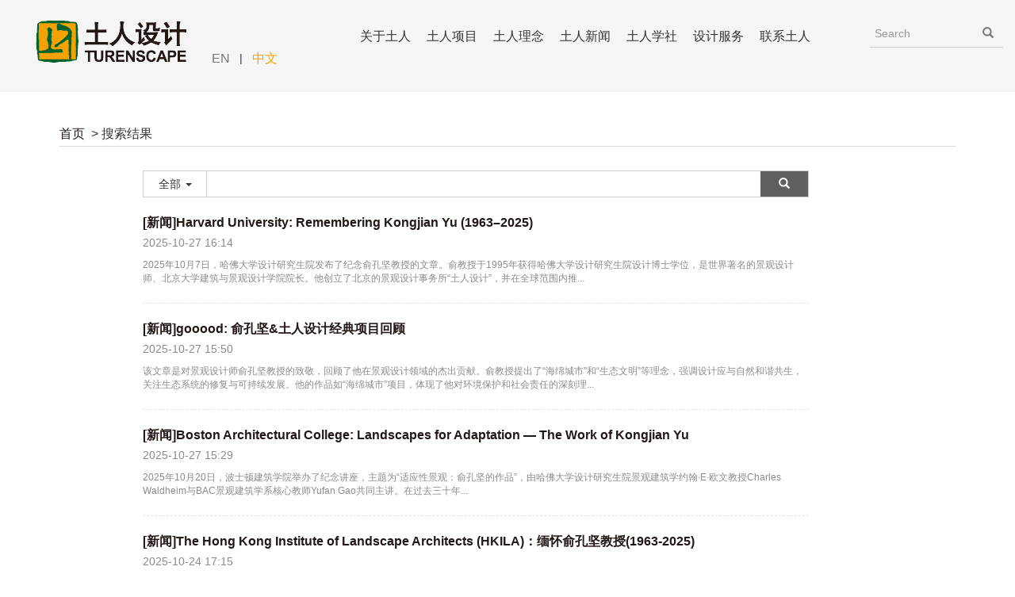

--- FILE ---
content_type: text/html; charset=UTF-8
request_url: https://www.turenscape.com/search/index?page=2
body_size: 6303
content:
<!DOCTYPE html>
<html lang="zh-CN">
  <head>
    <meta charset="utf-8">
    <meta http-equiv="X-UA-Compatible" content="IE=edge">
    <meta name="viewport" content="width=device-width, initial-scale=1,user-scalable=0">
    <title>土人搜索-土人设计网-土人新闻-北京土人城市规划设计有限公司-土人景观网</title>
    <meta name="keywords" content="土人项目,土人新闻,学术交流,设计论文,土人图书,视频动态" />
    <meta name="description" content="土人搜索提供土人项目、土人新闻、媒体报道、公司新闻、学术交流、视频动态、论文、出版等查询。" />
    <meta property="og:title" content="土人搜索-土人设计网-土人新闻-北京土人城市规划设计有限公司-土人景观网">
    <link href="/static/front/css/turenscape.css?v=9" rel="stylesheet">
    <link rel="shortcut icon" type="image/x-icon" href="/static/common/img/favicon.ico" media="screen" />
      <!--[if lt IE 9]>
      <script src="/static/front/js/html5shiv.min.js"></script>
      <script src="/static/front/js/respond.min.js"></script>

      <style>
          .tr-nav .submenu{
              left:8px;
          }
          .tr-comment .username {
              width: 8em;
          }
          .tr-comment .code {
              width: 4em;
          }
          .loading{
				display:none;
          }
      </style>
      <![endif]-->
</head>
  <body>
    <nav class="navbar navbar-default navbar-fixed-top">
      <div class="">
        <div class="navbar-header">
          <button type="button" class="navbar-toggle collapsed" data-toggle="collapse" data-target="#navbar" aria-expanded="false" aria-controls="navbar">
            <span class="sr-only">Toggle navigation</span>
            <span class="icon-bar"></span>
            <span class="icon-bar"></span>
            <span class="icon-bar"></span>
          </button>
          <a class="navbar-brand" href="https://www.turenscape.com/home/index.html"></a>
            <div class="navbar-right g_en">
            <a class="btn btn-link" href="https://www.turenscape.com/en/home/index.html">EN</a>|<a class="btn btn-link" style="color:#f5a100;" href="https://www.turenscape.com/home/index.html">中文</a>
            </div>
        </div>
        <div id="navbar" class="navbar-collapse collapse navbar-right tr-nav">
        <form class="navbar-form navbar-right g_search" role="search" name="search_form" action="https://www.turenscape.com/search/index.html" method="get">
          <div class="form-group">
            <input type="text" class="form-control" placeholder="Search" name="name"></div>
          	<button type="submit" class="btn btn-link"> <i class="glyphicon glyphicon-search"></i>
          </button>
        </form>
        <ul class="nav navbar-nav">
          <li class="dropdown ">
            <a href="javascript:;" class="dropdown-toggle" data-toggle="dropdown" role="button" aria-haspopup="true" aria-expanded="false">关于土人</a>
            <div class="dropdown-menu submenu">
              <a href="https://www.turenscape.com/about/index.html">土人铭</a>
              <a href="https://www.turenscape.com/about/info.html">简介</a>
              <a href="https://www.turenscape.com/about/qualifications.html">资质</a>
              <a href="https://www.turenscape.com/about/honor.html">荣誉</a>
              <a href="https://www.turenscape.com/about/cdo.html">公司创始人</a>
              <a href="https://www.turenscape.com/about/management.html">管理层</a>
              <a href="https://www.turenscape.com/about/designer.html">设计团队</a>
              <!--<a href="https://www.turenscape.com/about/organization.html">组织架构</a>-->
            </div>
          </li>
          <li class="dropdown ">
            <a href="javascript:;" class="dropdown-toggle" data-toggle="dropdown" role="button" aria-haspopup="true" aria-expanded="false">土人项目</a>
            <div class="dropdown-menu submenu">
              <a href="https://www.turenscape.com/project/index/4.html">海绵城市+景观</a>
	      <a href="https://www.turenscape.com/project/index/3.html">建筑</a>
              <a href="https://www.turenscape.com/project/index/2.html">规划</a>
	      <a href="https://www.turenscape.com/project/index/5.html">桥与装置艺术</a>	
            </div>
          </li>
          <li class="dropdown ">
            <a href="javascript:;" class="dropdown-toggle" data-toggle="dropdown" role="button" aria-haspopup="true" aria-expanded="false">土人理念</a>
	    <div class="dropdown-menu submenu">
	      <a href="https://www.turenscape.com/paper/listByYear.html">文章目录</a>
              <a href="https://www.turenscape.com/paper/index.html">论文</a>
              <a href="https://www.turenscape.com/books/index.html">出版</a>
            </div>
          </li>
          <li class="dropdown ">
            <a href="javascript:;" class="dropdown-toggle" data-toggle="dropdown" role="button" aria-haspopup="true" aria-expanded="false">土人新闻</a>
            <div class="dropdown-menu submenu">
              <a href="https://www.turenscape.com/news/media.html">媒体报道</a>
              <a href="https://www.turenscape.com/academic/index.html">学术交流</a>
              <a href="https://www.turenscape.com/video/index.html">视频动态</a>
            </div>
          </li>
          <li class="dropdown">
            <a href="http://www.turenscapeacademy.com/" target="_blank">土人学社</a>
            <!-- <div class="dropdown-menu submenu">
              <a href="http://academy.turenscape.com/about" target="_blank">简介</a>
              <a href="http://academy.turenscape.com/curriculum" target="_blank">课程</a>
              <a href="http://academy.turenscape.com/apply" target="_blank">报名</a>
              <a href="http://academy.turenscape.com/news" target="_blank">新闻</a>
              <a href="http://academy.turenscape.com/events" target="_blank">活动</a>
            </div> -->
          </li>
          <li class="dropdown ">
            <a href="javascript:;" class="dropdown-toggle" data-toggle="dropdown" role="button" aria-haspopup="true" aria-expanded="false">设计服务</a>
            <div class="dropdown-menu submenu">
              <!--<a href="https://www.turenscape.com/service/advice.html">项目咨询</a>-->
              <a href="https://www.turenscape.com/service/business.html">业务分布</a>
              <a href="https://www.turenscape.com/service/range.html">服务范围</a>
              <a href="https://www.turenscape.com/service/cooperate.html">设计评论</a>
            </div>
          </li>
          <li class="dropdown ">
            <a href="javascript:;" class="dropdown-toggle" data-toggle="dropdown" role="button" aria-haspopup="true" aria-expanded="false">联系土人</a>
            <div class="dropdown-menu submenu">
              <a href="https://www.turenscape.com/contact/index.html">联系方式</a>
              <a href="https://www.turenscape.com/contact/join.html">加入土人</a>
            </div>
          </li>
        </ul>
        </div>
      </div>
    </nav>
<div class="tr-main">
	<div class="container">
		<div class="tr-breadcrumb">
			<a href="">首页</a>
			&nbsp;&gt;&nbsp;搜索结果
		</div>

		<div class="project_page_search">
			<div class="inner">
								<form class="global_search" name="search_form" method="get" action="https://www.turenscape.com/search/index.html">
					<input type="hidden" name="type" value="0" id="type" />
					<div class="search_group clearfix">
						<div class="btn-group search_filter">
							<button type="button" class="btn btn-default dropdown-toggle"
								data-toggle="dropdown" aria-haspopup="true"
								aria-expanded="false" id="currce_type">
																	全部
																<span class="caret"></span>
							</button>
							<ul class="dropdown-menu" id="search_type">
								<li>
									<a href="javascript:void(0);" data-val="0">全部</a>
								</li>
																<li>
									<a href="javascript:void(0);" data-val="1">项目</a>
								</li>
																<li>
									<a href="javascript:void(0);" data-val="2">新闻</a>
								</li>
																<li>
									<a href="javascript:void(0);" data-val="3">学术交流</a>
								</li>
																<li>
									<a href="javascript:void(0);" data-val="4">视频</a>
								</li>
																<li>
									<a href="javascript:void(0);" data-val="5">论文</a>
								</li>
																<li>
									<a href="javascript:void(0);" data-val="6">出版</a>
								</li>
															</ul>
						</div>
						<input type="text" name="name" value=""/>
						<button class="global_search_btn" type="submit">
							<i class="glyphicon glyphicon-search"></i>
						</button>
					</div>
				</form>
								<ul class="search_result global_search_result">
									<li>
						<div class="search_result_wrap">
							<h2 class="search_result_t">
								<a href="https://www.turenscape.com/news/detail/3139.html" target="_blank">
									[新闻]Harvard University: Remembering Kongjian Yu (1963–2025)								</a>
							</h2>
							<div class="search_result_time">2025-10-27 16:14</div>
							<div class="search_result_info">
								2025年10月7日，哈佛大学设计研究生院发布了纪念俞孔坚教授的文章。俞教授于1995年获得哈佛大学设计研究生院设计博士学位，是世界著名的景观设计师、北京大学建筑与景观设计学院院长。他创立了北京的景观设计事务所“土人设计”，并在全球范围内推...							</div>
													</div>
					</li>
									<li>
						<div class="search_result_wrap">
							<h2 class="search_result_t">
								<a href="https://www.turenscape.com/news/detail/3138.html" target="_blank">
									[新闻]gooood: 俞孔坚&土人设计经典项目回顾								</a>
							</h2>
							<div class="search_result_time">2025-10-27 15:50</div>
							<div class="search_result_info">
								该文章是对景观设计师俞孔坚教授的致敬，回顾了他在景观设计领域的杰出贡献。俞教授提出了“海绵城市”和“生态文明”等理念，强调设计应与自然和谐共生，关注生态系统的修复与可持续发展。他的作品如“海绵城市”项目，体现了他对环境保护和社会责任的深刻理...							</div>
													</div>
					</li>
									<li>
						<div class="search_result_wrap">
							<h2 class="search_result_t">
								<a href="https://www.turenscape.com/news/detail/3137.html" target="_blank">
									[新闻]Boston Architectural College: Landscapes for Adaptation — The Work of Kongjian Yu								</a>
							</h2>
							<div class="search_result_time">2025-10-27 15:29</div>
							<div class="search_result_info">
								2025年10月20日，波士顿建筑学院举办了纪念讲座，主题为“适应性景观：俞孔坚的作品”，由哈佛大学设计研究生院景观建筑学约翰·E·欧文教授Charles Waldheim与BAC景观建筑学系核心教师Yufan Gao共同主讲。在过去三十年...							</div>
													</div>
					</li>
									<li>
						<div class="search_result_wrap">
							<h2 class="search_result_t">
								<a href="https://www.turenscape.com/news/detail/3136.html" target="_blank">
									[新闻]The Hong Kong Institute of Landscape Architects (HKILA)：缅怀俞孔坚教授(1963-2025)								</a>
							</h2>
							<div class="search_result_time">2025-10-24 17:15</div>
							<div class="search_result_info">
								香港景观建筑师学会（HKILA）深切悼念俞孔坚教授，他于巴西飞机事故中不幸去世，景观设计界失去了一位具有远见的巨匠。俞教授毕业于北京林业大学，并在哈佛大学获得设计博士学位，1997年回国创办土人设计，并担任北京大学建筑与景观设计学院院长。俞...							</div>
													</div>
					</li>
									<li>
						<div class="search_result_wrap">
							<h2 class="search_result_t">
								<a href="https://www.turenscape.com/news/detail/3135.html" target="_blank">
									[新闻]Greenroofs：缅怀俞孔坚1963-2025								</a>
							</h2>
							<div class="search_result_time">2025-10-24 17:07</div>
							<div class="search_result_info">
								2025年9月23日，著名中国景观设计师俞孔坚教授不幸去世，享年62岁。俞教授是“海绵城市”理念的创始人之一，致力于将自然基础设施应用于城市防洪和生态修复。他的设计哲学强调“反向规划”和“生态安全格局”，推动了全球范围内众多城市生态修复项目...							</div>
													</div>
					</li>
									<li>
						<div class="search_result_wrap">
							<h2 class="search_result_t">
								<a href="https://www.turenscape.com/news/detail/3134.html" target="_blank">
									[新闻]CIC: 悼念俞孔坚教授——生态城市设计大师								</a>
							</h2>
							<div class="search_result_time">2025-10-24 17:02</div>
							<div class="search_result_info">
								2025年9月23日，俞孔坚教授在巴西不幸因飞机失事去世，享年62岁。俞教授是中国著名景观设计师、北京大学建筑与景观设计学院院长、知名设计事务所土人设计创始人。他首创“海绵城市”理念，倡导利用自然吸水与过滤功能，替代传统的混凝土硬质排水系统...							</div>
													</div>
					</li>
									<li>
						<div class="search_result_wrap">
							<h2 class="search_result_t">
								<a href="https://www.turenscape.com/news/detail/3133.html" target="_blank">
									[新闻]WCMU: 缅怀景观设计师俞孔坚								</a>
							</h2>
							<div class="search_result_time">2025-10-24 16:55</div>
							<div class="search_result_info">
								俞孔坚（1963–2025）是景观建筑与城市规划领域的思想先驱，他深刻改变了人们对水、城市与自然关系的理解。他主张城市不应以混凝土与洪水抗争，而应通过吸纳、储存与利用雨水来与自然共生，这一理念被他称为“海绵地球”。他的设计实践将城市的灰色基...							</div>
													</div>
					</li>
									<li>
						<div class="search_result_wrap">
							<h2 class="search_result_t">
								<a href="https://www.turenscape.com/news/detail/3132.html" target="_blank">
									[新闻]Norwegian University of  Life Sciences: 缅怀俞孔坚 (1963-2025)								</a>
							</h2>
							<div class="search_result_time">2025-10-24 16:47</div>
							<div class="search_result_info">
								著名景观设计师俞孔坚（1963-2025）为挪威生命科学大学（NMBU）荣誉博士、北京大学教授，在巴西一架载他前往拍摄纪录片的飞机失事中不幸遇难。他开创了“海绵城市”理念：通过公园、绿地、透水铺装、绿色屋顶等基于自然的解决方案，使城市能够吸...							</div>
													</div>
					</li>
									<li>
						<div class="search_result_wrap">
							<h2 class="search_result_t">
								<a href="https://www.turenscape.com/news/detail/3131.html" target="_blank">
									[新闻]landscapearchitecturemagazine: 俞孔坚 - 海绵布道者								</a>
							</h2>
							<div class="search_result_time">2025-10-24 16:26</div>
							<div class="search_result_info">
								《海绵布道者》一文发表于《景观建筑杂志》（2025年9月25日），纪念了已故的中国景观建筑师余孔建（FASLA）。余教授于2025年9月23日在巴西因飞机失事不幸逝世。他以提出“海绵城市”理念而闻名，主张将自然系统融入城市设计，以增强水分吸...							</div>
													</div>
					</li>
									<li>
						<div class="search_result_wrap">
							<h2 class="search_result_t">
								<a href="https://www.turenscape.com/news/detail/3130.html" target="_blank">
									[新闻]Waterwire: 缅怀俞孔坚								</a>
							</h2>
							<div class="search_result_time">2025-10-24 15:20</div>
							<div class="search_result_info">
								2025年9月30日，《Waterfront Alliance》发布了悼念俞孔坚教授的文章。俞孔坚是中国著名景观设计师、北京大学建筑与景观学院院长、知名设计事务所土人设计创始人。他首创“海绵城市”理念，倡导利用自然吸水与过滤功能，替代传统的...							</div>
													</div>
					</li>
								</ul>
				<ul class="tr-page clearfix visible-xs-block">
											<a href="/paper/index/1" class="previous">上一页</a>
																<a href="/paper/index/3" class="next">下一页</a>
									</ul>
				<div class="tr-pagination clearfix hidden-xs"><a href='/search/index?page=1' class='previous'></a><a href='/search/index?page=1'>1</a><span>2</span><a href='/search/index?page=3'>3</a><a href='/search/index?page=4'>4</a><a href='/search/index?page=5'>5</a><span class='more'>…</span><a href='/search/index?page=370' >370</a><a href='/search/index?page=3' class='next'></a></div>								<div class="search_result_hot">
					<span>站内热搜：</span>
										<a href="https://www.turenscape.com/search/index.html?name=海绵城市">海绵城市</a>
										<a href="https://www.turenscape.com/search/index.html?name=生态基础设施">生态基础设施</a>
										<a href="https://www.turenscape.com/search/index.html?name=反规划">反规划</a>
										<a href="https://www.turenscape.com/search/index.html?name=生态安全格局">生态安全格局</a>
									</div>
			</div>
		</div>
	</div>
</div>
<footer class="tr-footer">
        <div class="g_menu hidden-xs">
            <div class="container">
                <div class="g_social">
                  <h2>业务联系</h2>
                  <div>010-62745788 010-62747899</div>
		  <a style="margin-right:0px;" href="mailto:turen@turenscape.com">邮箱：turen@turenscape.com</a>
	          <a style="margin-left:43px;" href="mailto:info@turenscape.com">info@turenscape.com</a>
                  <ul id="gSocial" class="g_social_list">
                    <li class="dropdown">
                      <span class="g_social1"></span>
                      <img src="/static/front/img/g_social1.gif" width="131" height="135">
                    </li>
                    <li>
                        <a href="http://weibo.com/turenscape1998" class="g_social2" target="_blank"></a>
                    </li>
                    <li>
                        <a href="https://www.facebook.com/kongjian.yu.33/" target="_blank" class="g_social3"></a>
                    </li>
                    <li>
                        <a href="https://www.instagram.com/kongjianyu_turenscape/" target="_blank" class="g_social4"></a>
                    </li>
                  </ul>
                </div>
                <div class="g_f_menu">
                     <div class="item">
                      <h2>关于土人</h2>
                      <a href="https://www.turenscape.com/about/info.html">简介</a>
                      <a href="https://www.turenscape.com/about/qualifications.html">资质</a>
                      <a href="https://www.turenscape.com/about/honor.html">荣誉</a>
                      <a href="https://www.turenscape.com/about/cdo.html">团队</a>
                    </div>
                    <div class="item">
		      <h2>土人项目</h2>
                      <a href="https://www.turenscape.com/project/index/4.html">海绵城市+景观</a>
		      <a href="https://www.turenscape.com/project/index/3.html">建筑</a>
                      <a href="https://www.turenscape.com/project/index/2.html">规划</a>
		      <a href="https://www.turenscape.com/project/index/5.html">桥与装置艺术</a>
                    </div>
                    <div class="item">
		      <h2>土人理念</h2>
	              <a href="https://www.turenscape.com/paper/listByYear.html">文章目录</a>
                      <a href="https://www.turenscape.com/paper/index.html">论文</a>
                      <a href="https://www.turenscape.com/books/index.html">出版</a>
                    </div>
                    <div class="item">
                      <h2>土人新闻</h2>
                      <a href="https://www.turenscape.com/news/media.html">媒体报道</a>
                      <a href="https://www.turenscape.com/academic/index.html">学术交流</a>
                      <a href="https://www.turenscape.com/video/index.html">视频动态</a>
                    </div>
                    <div class="item">
                      <h2>土人学社</h2>
                      <a href="http://www.turenscapeacademy.com/h-col-102.html" target="_blank">简介</a>
                      <a href="http://www.turenscapeacademy.com/h-col-106.html" target="_blank">课程</a>
                      <a href="http://www.turenscapeacademy.com/h-col-109.html" target="_blank">新闻</a>
                      <a href="http://www.turenscapeacademy.com/h-col-116.html" target="_blank">活动</a>
                    </div>
                    <div class="item">
                      <h2>设计服务</h2>
                      <!--<a href="https://www.turenscape.com/service/advice.html">项目咨询</a>-->
                      <a href="https://www.turenscape.com/service/business.html">业务分布</a>
                      <a href="https://www.turenscape.com/service/range.html">服务范围</a>
                      <a href="https://www.turenscape.com/service/cooperate.html">设计评论</a>
                    </div>
                    <div class="item">
                      <h2>联系土人</h2>
                      <a href="https://www.turenscape.com/contact/index.html">联系方式</a>
                      <a href="https://www.turenscape.com/contact/join.html">加入土人</a>
                    </div>
                </div>
            </div>
        </div>
        <div class="g_flink hidden-xs">
            <div class="container">
                <div class="row">
                     友情链接：<a href="http://www.landscape.cn/" target="_blank">景观中国</a>
                     <a href="http://www.lafrontiers.com/" target="_blank">景观设计学期刊</a>
                     <a href="http://visit.landscape.cn/" target="_blank">景观之路游学</a>
		     <a href="http://www.wangshanlife.com/" target="_blank">望山生活</a>
                     <a href="http://www.landscape.cn/event/1573.html" target="_blank">北京大学景观设计学系列研修班</a>
                     <a href="http://www.cala.pku.edu.cn/" target="_blank">北京大学建筑与景观设计学院</a>
                </div>
            </div>
        </div>
        <div class="g_copyright clearfix">
            <div class="container">
            <div class="left">
		<a href="https://www.turenscape.com/about/law.html">版权声明</a>&nbsp;
Copyright &copy; 1998-2026 TURENSCAPE All Righits Reserved.</div>
            <div class="right">
		<a href="https://beian.miit.gov.cn/" style="color:#f5a100;" target="_blank">京ICP备19047948号</a>
		<img src="/static/front/img/hui.png" />
		<a href="https://beian.miit.gov.cn/" style="color:#f5a100;" target="_blank">京公网安备11010802031391号</a>
	    </div>
            </div>
        </div>
    </footer>
    <script type="text/javascript" src="/static/front/js/jquery.min.js"></script>
    <script type="text/javascript" src="/static/front/js/bootstrap.min.js"></script>
    <script type="text/javascript" src="/static/front/js/turenscape.js" ></script>
<script src="/static/front/js/turenscape.search.js"></script>
<script>
        var _hmt = _hmt || [];
        (function() {
                var hm = document.createElement("script");
                hm.src = "https://hm.baidu.com/hm.js?033d902d03e9422c4a88229444a380f9";
                var s = document.getElementsByTagName("script")[0];
                s.parentNode.insertBefore(hm, s);
        })();
      </script>  
	</body>
</html>


--- FILE ---
content_type: application/javascript
request_url: https://www.turenscape.com/static/front/js/turenscape.search.js
body_size: 349
content:
/**
 * 搜索框js
 * @author Baip
 */
$(function() {
   $('#search_type li a').click(function(){
        var search_type = $(this).data('val');
		$("#type").val(search_type);
		var type_text = $(this).text();
		$("input[name='search_type']").val(search_type);
		$("#currce_type").html(type_text+'<span class="caret"></span>');
   })
});